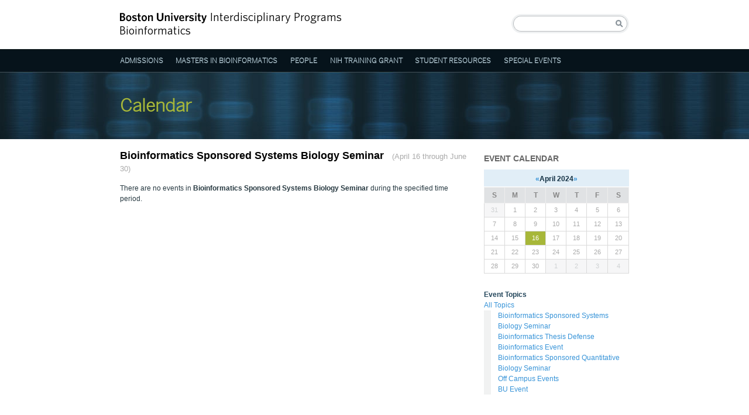

--- FILE ---
content_type: text/css
request_url: https://www.bu.edu/bioinformatics/wp-content/themes/flexi-framework/css/reset.css
body_size: 1369
content:
html, body, div, span, applet, object, iframe, h1, h2, h3, h4, h5, h6, p, blockquote, pre, a, abbr, acronym, address, big, cite, code, del, dfn, em, font, img, ins, kbd, q, s, samp, small, strike, strong, sub, sup, tt, var, b, u, i, center, dl, dt, dd, ol, ul, li, fieldset, form, label, legend, table, caption, tbody, tfoot, thead, tr, th, td {margin: 0;padding: 0;border: 0;outline: 0;font-size: 100%;vertical-align: baseline;background: transparent;}
body {line-height:1;font:62.5%/120% Helvetica, arial, verdana, sans-serif;}
input[type=radio], input[type=checkbox] {padding:0;margin:0;}
input[type=hidden]{display:none !important;}
button {cursor:pointer;overflow:visible;}
button:-moz-focus-inner {border:none;}
ol, ul {list-style:none;}
a {text-decoration:none;}
blockquote {quotes:none;}
blockquote:before, blockquote:after {content:'';content:none;}
:focus {outline: 0;}
ins {text-decoration:none;}
table {border-collapse:collapse;border-spacing:0;}

--- FILE ---
content_type: text/css
request_url: https://www.bu.edu/bioinformatics/wp-content/themes/flexi-bioinformatics/style.css
body_size: 59007
content:
/*
Theme Name: Flexi Bioinformatics
Author: Interactive Design
Author URI:http://www.bu.edu/interactive-design/
Description: Custom Theme based on Flexi Staffer theme for Bioinformatics website.
Template: flexi-framework
Mobile Theme: flexi-framework-mobile
*/

/*----[ global ]----*/

body {color:#273941;background:#000000;}
#wrapper {width:100%;margin:0 auto;background:#fff;}
.container {position:relative;margin:0 auto;text-align:left;}

/*----[ base typography ]----*/

a {color:#3894d8;text-decoration:none;border-bottom: 1px dotted #D0D9DD;}
a:hover, a:focus {color:#A7B739;-webkit-transition-property: background-color, color, border-color; -webkit-transition-duration: .3s; -webkit-transition-timing-function: ease-in-out; -moz-transition-property: background-color, color, border-color;-moz-transition-duration: .3s; -moz-transition-timing-function: ease-in-out; transition-property: background-color, color, border-color; transition-duration: .3s; transition-timing-function: ease-in-out;}
h1 {font-size:3em;line-height:1.15em;margin:0 0 .5em 0;color:#a7b739;font-family:Benton-Sans-Light;}
div#sidebar2 a {border: none;}
div#sidebar2 .widget_bu_text ul li a, div#sidebar2 .textwidget ul li a, div#sidebar2 .widget_links ul li a, div#sidebar2 .widget_bu_links ul li a {border-bottom: 1px dotted #D0D9DD;}
.med_2col_right h1 {/*margin:-78px auto 45px auto;zoom:1;z-index:300;width:870px;display:table-cell;vertical-align:middle;height: 115px;*/}
.headline_wrapper {width:870px;margin: 0 auto;display: block;}
.headline {width:870px;display: table;height: 115px;position: absolute; top:-115px;zoom: 1;}
h1.title {margin:0;zoom:1;z-index:300;display:table-cell;vertical-align:middle !important;height: 113px;overflow:hidden;width: 100%;}
.home h1 {margin:5px auto 18px auto;}
.home .headline_wrapper {top:370px;margin: 0 auto;display: none;}
h2 {font-size:1.8em;line-height:1.2em;margin:0 0 .7em 0;font-weight:bold;color:#000;}
h3 {font-size:1.6em;line-height:1.3em;margin:0 0 1em 0;font-weight:bold;color:#23465b;}
h3.event-date {font-size: 1.4em;}
h4 {font-size:1.2em;line-height:1.5em;margin:0 0 1.4em 0;font-weight:bold;color:#23465b;}
.callout h4 {margin:0 0 .5em 0;}
h5 {font-size:1.1em;line-height:1.5em;margin:0;font-weight:bold;text-transform:uppercase;color:#23465b;}
h6 {font-size:1.1em;line-height:1.5em;font-weight:normal;margin:0;color:#a1a9ac;}
p, address, blockquote, dl, hr, ol, p, table, .main ul, .widget ul, .callout_left, .pullquote_left, .callout_right, .pullquote_right, .callout {font-size:1.2em;line-height:1.5em;margin-bottom:1.4em;}
p.center {text-align:center !important;}
.callout p:last-child {margin-bottom:0;}
p.bottom {margin:0 !important;}
abbr, acronym {text-transform:uppercase;font-size:.85em;letter-spacing:1px;}
a abbr, a acronym {border:none;}
abbr[title], acronym[title], dfn[title] {cursor:help;}
big {font-size:1.4em;}
blockquote {font-style:italic;border-bottom:10px solid #CCCCCC;border-top:10px solid #CCCCCC;color:#999999;margin:1.3em 0;padding:1.3em 2em;}
/*blockquote, */.callout_left, .pullquote_left, .callout_right, .pullquote_right {padding:0 0 0 12px;border-left:12px solid #f1f2f2;}
blockquote p, blockquote h1, blockquote h2, blockquote h3, blockquote h4, blockquote h5, blockquote h6 {font-size:1em;}
blockquote p:last-child {margin:0;}
.callout {width:550px;clear:both;background:#e7f6fd;display:block;padding:24px;-khtml-border-radius:4px; -webkit-border-radius:4px; -moz-border-radius:4px;border-radius:4px;}
blockquote.right, .callout_right, .pullquote_right {float:right;width:30%;margin-left:12px;clear:both;}
blockquote.left, .callout_left, .pullquote_left {float:left;width:30%;margin-right:12px;clear:both;}
cite, em, dfn, address {font-style:italic;}
code, kbd, samp, tt, var  {font-family:monospace;font-size:1.4em;}
ins, dfn {border-bottom:1px solid #ced1d2;}
pre {font-family:monospace;font-size:1.6em;line-height:1.5em;margin-bottom:1.4em;background:#f1f4f4;overflow:auto;clear:both;}
s, strike, del {text-decoration:line-through;color:#999ea3;}
small {font-size:.9em;}
strong, th, thead td {font-weight:bold;}
sup {vertical-align:super;font-size:.9em;}
sub {vertical-align:sub;font-size:.9em;}

/* tables */
table {border-top:1px solid #ced1d2;}
table p, #content table ul, table ol {font-size:1em;margin-bottom:0;}
td, th {/*padding:.3em 12px !important;border-bottom:1px solid #ced1d2;*/ border-bottom: 1px solid #CCCCCC;}
div.content-panel td, div.content-panel th {padding:.3em 12px !important;}
td:last-child, th:last-child {padding-right:0;}
thead tr, tfoot tr {background:#f1f4f4;}
caption {color:#999ea3;font-weight:bold;padding:.6em 0 .3em 0;/*text-align:left;*/background:#e1eef7;margin-bottom:1px;}
table.unstyled, table.unstyled tr, table.unstyled th, table.unstyled td, table.unstyled caption {border:none !important;padding:0 !important;background-color:transparent !important;}
table.two-column td {width:50%;}
table.three-column td {width:33.3%;}
table.four-column td {width:25%;}
table.five-column td {width:20%;}
table.faculty {border:0;width:100%;}
table.faculty h2 {margin:24px 0 12px 0;font-size:1.5em;}

/* sortable tables */
table.tablesorter {background-color: #CDCDCD;margin:0 0 15px 0;font-size:8pt;width:100%;border: none;/*border-top: 1px solid #CED1D2;*/table-layout: fixed;}
table.tablesorter thead tr th, table.tablesorter tfoot tr th {background-color: #e6EEEE;/*border-right:1px solid #FFF;*/font-size:8pt;padding:4px;}
table.tablesorter thead tr .header {background: url(images/bg-table.gif) center right scroll no-repeat;cursor: pointer;}
table.tablesorter tbody td {color: #3D3D3D;padding: 4px;background-color: #FFF;}
table.tablesorter tbody tr:nth-child(2n+1) td {background:#f0f8fd;}
table.tablesorter thead tr .headerSortUp {background: url(images/asc.gif) transparent scroll right center no-repeat;}
table.tablesorter thead tr .headerSortDown {background: url(images/desc.gif) transparent scroll right center no-repeat;}
table.tablesorter thead tr .headerSortDown, table.tablesorter thead tr .headerSortUp {background-color: #8dbdd8;}

/* lists */
.main ul, ol, dd {/*margin-left:2em;*/}
.main ul li, .main ol ul li, #sidebar2 .textwidget ul li, #sidebar2 .widget_links ul.blogroll li, div#sidebar2 .widget_bu_text ul li, div#sidebar2 .widget_bu_links ul li {list-style-type:none;background:transparent url(images/sprite.png) no-repeat -100px -1297px;padding-left:18px;margin-bottom:12px;}
#sidebar2 .textwidget ul li, div#sidebar2 .widget_bu_text ul li {font-size: 90%;}
#sidebar2 .textwidget ul li:last-child, div#sidebar2 .widget_bu_text ul li:last-child, #sidebar2 .widget_links ul.xoxo li:last-child, div#sidebar2 .widget_bu_links ul li:last-child {margin-bottom: 0 !important;}
#sidebar2 .textwidget ul, div#sidebar2 .widget_bu_text ul {margin:0;}

.main ol li, .main ul ol li {list-style-type:decimal;list-style-position:outside;}
.main li ul, .main li ol {font-size:1em;margin-bottom:0;}
.main ul li ul {margin-top:1em;}
dt {font-weight:bold;}
dl.tabular {float:left;border-bottom:1px solid #ced1d2;width:100%}
dl.tabular dt {clear:both;float:left;width:32%;padding:.5em 1% .5em 0;border-top:1px solid #ced1d2;}
dl.tabular dd {float:right;width:67%;margin:0;padding:.5em 0;border-top:1px solid #ced1d2;}
dl.double-spaced dt {padding:12px 2% 12px 0;}
dl.double-spaced dd {width:66%;margin:0;padding:12px 0;}

ul#sitemap li a.level_1 {font-weight:bold;list-style-type:none;color:#23465B;font-size:1.5em;}
ul#sitemap li {background:none;}
ul#sitemap li li {background:url(images/sprite.png) no-repeat scroll -100px -1295px transparent;margin-left:1.5em;}


/* special classes */
.fancy {font-family:"Georgia", times, serif;font-style:italic;font-weight:normal;}
.caps {text-transform:uppercase;}
.small {font-size:.9em;}
.large {font-size:1.4em;}
.hide {display:none;}
.highlight {background:#fe6;}
.center {text-align:center;}
.clear {clear:both;}

/*------[ header ]------*/

.home #header {height:120px; background: url(images/bg-header.jpg) repeat-x;}
#header {height:238px; background: url(images/bg-header.jpg) repeat-x;}
#header .container {z-index:2;}

/* masthead */
#masthead {position:absolute;left:0;}
#masthead h1 {margin:0;float:left;}
#masthead h1 a {border-bottom: none;}
#masthead p {float:left;padding:35px 0 0 24px;color:#b9bdc0;font-style:italic;}

/* primary nav */
#pnb {position:absolute;top:84px;left:-11px;height:40px;/*background-color:#07121a;border-bottom:1px solid #40545c;*/z-index:100;}
#nav {height:41px;overflow:hidden;}
#nav ul {list-style:none;}
#nav li {float:left;width:auto;}
#nav li a {display:block;text-decoration:none;color:#aac0ca;font-size:1.2em;line-height:14px;font-weight:bold;text-transform:uppercase;padding:1.1em .9em;font-family:Benton-Sans-Light;border-bottom: none;}
#nav li a:hover, #nav li a:focus {text-decoration:none;color:#fff;-webkit-transition-property: background-color, color, border-color; -webkit-transition-duration: .3s; -webkit-transition-timing-function: ease-in-out; -moz-transition-property: background-color, color, border-color;-moz-transition-duration: .3s; -moz-transition-timing-function: ease-in-out; transition-property: background-color, color, border-color; transition-duration: .3s; transition-timing-function: ease-in-out;}
#nav li.current_page_item a {color:#c1d62d;}
#nav li.current_page_item a:hover, #nav li.current_page_item a:focus {color:#c1d62d;-webkit-transition-property: background-color, color, border-color; -webkit-transition-duration: .3s; -webkit-transition-timing-function: ease-in-out; -moz-transition-property: background-color, color, border-color;-moz-transition-duration: .3s; -moz-transition-timing-function: ease-in-out; transition-property: background-color, color, border-color; transition-duration: .3s; transition-timing-function: ease-in-out;}

/* utility nav */
#utility {height:41px; position: absolute;right:4px;top:96px; z-index:200;}
#utility ul {list-style:none;float:right;}
#utility li {float:left;width:auto;font-size:1.25em;font-family:Benton-Sans-Light;}
#utility li ul li {font-size: 1.1em;}
#utility li a {display:block;text-decoration:none;color:#94a9b3;border-right:1px solid #2b5061;padding:2px 10px; margin-bottom:12px;border-bottom: none;}
#utility li:last-child a {border-right:none;padding-right:0;}
#utility li a:hover, #nav li a:focus {-webkit-transition-property: background-color, color, border-color; -webkit-transition-duration: .3s; -webkit-transition-timing-function: ease-in-out; -moz-transition-property: background-color, color, border-color;-moz-transition-duration: .3s; -moz-transition-timing-function: ease-in-out; transition-property: background-color, color, border-color; transition-duration: .3s; transition-timing-function: ease-in-out;}
#utility li.current_page_item a {color:#fff;}

/* dropdown menus */
#nav li:hover, #nav li:focus {-webkit-transition-property: background-color, color, border-color; -webkit-transition-duration: .3s; -webkit-transition-timing-function: ease-in-out; -moz-transition-property: background-color, color, border-color;-moz-transition-duration: .3s; -moz-transition-timing-function: ease-in-out; transition-property: background-color, color, border-color; transition-duration: .3s; transition-timing-function: ease-in-out;}
#nav li:hover ul, #nav li:focus ul, #utility li:hover ul, #utility li:focus ul {left:auto;}
#nav li a:hover, #nav li:hover a, #nav li a:focus, #nav li:focus a, #utility li a:hover, #utility li:hover a, #utility li a:focus, #utility li:focus a {color:#fff;-webkit-transition-property: background-color, color, border-color; -webkit-transition-duration: .3s; -webkit-transition-timing-function: ease-in-out; -moz-transition-property: background-color, color, border-color;-moz-transition-duration: .3s; -moz-transition-timing-function: ease-in-out; transition-property: background-color, color, border-color; transition-duration: .3s; transition-timing-function: ease-in-out;}
#nav li a.active_section, #utility li a.active_section {color: #A7B739;}
#nav li a:hover, #nav li a:focus, #utility li a:hover, #utility li a:focus {-webkit-transition-property: background-color, color, border-color; -webkit-transition-duration: .3s; -webkit-transition-timing-function: ease-in-out; -moz-transition-property: background-color, color, border-color;-moz-transition-duration: .3s; -moz-transition-timing-function: ease-in-out; transition-property: background-color, color, border-color; transition-duration: .3s; transition-timing-function: ease-in-out;}
#nav li li:hover, #nav li li:focus {background:none;}
#nav.no-dive li.current_page_item:hover, #nav.no-dive li.current_page_item:focus {background:none;cursor:default;}
#nav li ul, #utility li ul {position:absolute;margin:0;padding:6px 0;left:-999em;z-index:2;background:#fff;box-shadow:0 3px 6px #666;-moz-box-shadow:0 3px 6px #666;-webkit-box-shadow:0 3px 6px #666;-webkit-border-bottom-left-radius:6px;-webkit-border-bottom-right-radius:6px;-khtml-border-radius-bottomleft:6px;-khtml-border-radius-bottomleft:6px;-moz-border-radius-bottomleft:6px;-moz-border-radius-bottomright:6px;border-radius-bottomleft:6px;border-radius-bottomright:6px;}
#utility li:last-child ul {right:-1em;}
#nav li ul, #utility li ul {border:1px solid #b9bdc0;border-top:0;}/* for IE */
.max #nav li ul, .med #nav li ul, .micro #nav li ul {width:20em;}
.max #utility li ul, .med #utility li ul, .micro #utility li ul {width:10em;}
#nav li li {width:100%;margin-right:0;}
#utility li li  {border-right:none;line-height: 1em;width:100%;margin-right:0;}
#utility li li, #nav li li {border-top:1px solid #DDD;padding:3px 0;}
#utility li li:first-child, #nav li li:first-child {border:none;padding-top:0;}
#nav li li a, #nav li:hover li a, #nav li:focus li a {display:block;width:auto;padding:4px 12px;color:#247fc3;font-size:1.2em;line-height:1.4em;font-weight:bold;height:auto;text-transform:none;text-decoration:none;-webkit-transition-property: background-color, color, border-color; -webkit-transition-duration: .3s; -webkit-transition-timing-function: ease-in-out; -moz-transition-property: background-color, color, border-color;-moz-transition-duration: .3s; -moz-transition-timing-function: ease-in-out; transition-property: background-color, color, border-color; transition-duration: .3s; transition-timing-function: ease-in-out;}
#nav li li a, #utility li li a {background:#FFF url(images/dropdown_bg.gif) repeat-x scroll 0 -2px;;}
#utility li li a, #utility li:hover li a, #utility li:focus li a {display:block;width:auto;padding:4px 12px;color:#3894D8;font-size:1em;line-height:1em;font-weight:bold;height:auto;border:none;margin-bottom:0;-webkit-transition-property: background-color, color, border-color; -webkit-transition-duration: .3s; -webkit-transition-timing-function: ease-in-out; -moz-transition-property: background-color, color, border-color;-moz-transition-duration: .3s; -moz-transition-timing-function: ease-in-out; transition-property: background-color, color, border-color; transition-duration: .3s; transition-timing-function: ease-in-out;}
#nav li li a:hover, #nav li li a:focus, #utility li li a:hover, #utility li li a:focus {color:#A7B739;-webkit-transition-property: background-color, color, border-color; -webkit-transition-duration: .3s; -webkit-transition-timing-function: ease-in-out; -moz-transition-property: background-color, color, border-color;-moz-transition-duration: .3s; -moz-transition-timing-function: ease-in-out; transition-property: background-color, color, border-color; transition-duration: .3s; transition-timing-function: ease-in-out;}
#nav li li ul, #utility li li ul  {position:relative;margin:0;padding:0;}
#nav li li li a, #nav li:hover li li a, #nav li:focus li li a, #utility li li li a, #utility li:hover li li a, #utility li:focus li li a   {color:#0c59b6;font-weight:normal;font-size:1.1em;-webkit-transition-property: background-color, color, border-color; -webkit-transition-duration: .3s; -webkit-transition-timing-function: ease-in-out; -moz-transition-property: background-color, color, border-color;-moz-transition-duration: .3s; -moz-transition-timing-function: ease-in-out; transition-property: background-color, color, border-color; transition-duration: .3s; transition-timing-function: ease-in-out;}


/* search */
#quicksearch {position:absolute;top:24px;right:0;width:201px;height:33px;background:transparent url(images/sprite.png) no-repeat -100px 0;}
#quicksearch input {border:transparent;color:#aaa;}
#quicksearch input:focus {color:#222;}
#quicksearch input#q {width:149px;padding:0;margin:10px 12px;float:left;-webkit-appearance: none;}
#quicksearch input.button {padding:0;margin:0;float:left;width:28px;height:33px;border:0;background:transparent;text-indent:-9000px;overflow:hidden;text-transform:capitalize;/* for IE7 */}
#quicksearch select {display:none;}/* during development */

/*------[ content ]------*/

#content {position:relative;}
#content .container {padding-top:18px;z-index:1; overflow: hidden;}
#content .main .container {padding-top:0;border:none;}
.home #col1.main div.container {/*margin-top: 50px;*/}

/*----[ content banner]----*/
.banner-container {margin-bottom:12px;}
.page-width {margin:0 auto;}
.banner-container.page-width, .banner-container.window-width { background: #07121a url(images/bg-header.jpg) repeat-x 0 -120px;/*padding:14px 0;*/}
.banner-container img {/*-webkit-border-radius:6px;-khtml-border-radius:6px;-moz-border-radius:6px;border-radius:6px;*/}
.banner {display: block;margin:0 auto;width:870px;height:326px;}
.home .page-width {}

/* announcement */
.announcement, .message {background-color:#E7F6FD;border:1px solid #D0D9DD;padding:12px;margin:12px auto 0;}
.message {margin-bottom:12px;}
.announcement {font-size:1.2em;line-height:1.5em;}
.announcement p {font-size:1em;}
.announcement p:last-child, .message p {margin-bottom:0;}

/*------[ main ]------*/

/* posts */
.main .post {position:relative;margin-bottom:1.6em;border-bottom:1px dotted #d8dddd;}
.main .full-post {margin:0;border:none;}
.main .post:last-child {border-bottom:none;margin-bottom:0;}
.full-post h1 {margin:0;}
.main .posts h2 {/*margin:0 125px 0 0;*/}
.main .posts h2 a {text-decoration:none;color:#000;border-bottom:1px dotted #D0D9DD}
.main .posts h2 a:hover, .main .posts h2 a:focus {color:#444;-webkit-transition-property: background-color, color, border-color; -webkit-transition-duration: .3s; -webkit-transition-timing-function: ease-in-out; -moz-transition-property: background-color, color, border-color;-moz-transition-duration: .3s; -moz-transition-timing-function: ease-in-out; transition-property: background-color, color, border-color; transition-duration: .3s; transition-timing-function: ease-in-out;}
.meta {color:#aaa;font-size:1.1em;}
.meta a {color:inherit;}
.meta a:hover, .meta a:focus {color:#000;-webkit-transition-property: background-color, color, border-color; -webkit-transition-duration: .3s; -webkit-transition-timing-function: ease-in-out; -moz-transition-property: background-color, color, border-color;-moz-transition-duration: .3s; -moz-transition-timing-function: ease-in-out; transition-property: background-color, color, border-color; transition-duration: .3s; transition-timing-function: ease-in-out;}
.main .comment-counter {display:block;width:100px;position:absolute;right:0;top:.4em;font-size:1em;padding-bottom:12px;background:transparent url(images/sprite.png) no-repeat -94px -584px;}
.main .comment-counter a {color:#aaa;text-decoration:none;}
.main .comment-counter a:hover, .main .comment-counter a:focus {color:#000;}
.main .comment-counter strong {	color:#fff;font-size:1.3em;background:#a6b700;padding:3px 6px 1px 6px;-webkit-border-radius:3px;-khtml-border-radius:3px;-moz-border-radius:3px;border-radius:3px;}
.main .comment-counter a strong {color:#fff;}
.navigation {clear:both;text-align:center;}
.navigation .next, .navigation .previous {padding:0 12px;}
.navigation .next a {background:#F1F1F1 url(images/sprite.png) no-repeat -1050px -92px;padding:6px 15px 5px 5px;}
.navigation .previous a {background:#F1F1F1 url(images/sprite.png) no-repeat -95px -92px;padding:6px 5px 5px 15px;}

@media screen and (-webkit-min-device-pixel-ratio:0) {
.navigation .next a {background:#F1F1F1 url(images/sprite.png) no-repeat -1048px -91px;padding:6px 15px 5px 5px;}
.navigation .previous a {background:#F1F1F1 url(images/sprite.png) no-repeat -95px -91px;padding:6px 5px 5px 15px;}
}

.navigation .previous a, .navigation .next a {-webkit-border-radius: 3px; -moz-border-radius: 3px; -khtml-border-radius: 3px; border-radius: 3px;border:1px solid #DDD; line-height: 1;}
.more, .more-link {font-size:.85em;text-transform:uppercase;}
.thumb {clear:both;float:left;margin:0 12px 0 0;}
#text {display: none;}
a.showLink, a.hideLink {padding-left: 18px; background: transparent url(images/down-arrow.png) no-repeat left;display: block; height: 18px;clear: both;margin-top: 10px;border-bottom: none;}
a.hideLink {background: transparent url(images/up-arrow.png) no-repeat left;}


/* images */
.main img {margin-top:.3em;margin-bottom:.3em;}
img.alignright {float:right;margin:.3em 0 1em 12px;}
div.alignright {float:right;margin:0 0 0 2px;}
div.alignright img {float:right;}
div.alignright p {margin-left:10px;}
img.alignleft {float:left;margin:.3em 12px 1em 0;}
div.alignleft {float:left;margin:0 2px 0 0;}
div.alignleft img {float:left;}
div.alignleft p {margin-right:10px;}
img.aligncenter {text-align:center;}
div.aligncenter {margin:.3em auto 0 auto;}
.main .wp-caption p {font-size:1.1em;line-height:1.4em;color:#666;clear:both;font-style:italic;}
.main .wp-caption p:last-child {margin-bottom:0;}
.main .wp-caption img {margin-bottom:8px; margin-top:0;}
.wp-caption {background:#EEE;border:1px solid #BBBBBB;padding:5px;}

/* comments */
h3#comments span {color:#a4aaae; font-weight:normal;}
ul.commentlist, ul.children, course-feeds {margin-left:0;}
ul.commentlist li, .cf-course {list-style-type: none; padding-top:1.8em; width:100%;}
ul.commentlist p {font:inherit; margin-bottom:0;}
.comment-bubble {float:right;border:1px solid #d8dcdc;padding:1em; -webkit-border:8px; -khtml-border-radius:8px;-moz-border-radius:8px;border-radius:8px;background: #eff0f1; width:66%; color:#7f8991;}
li li .comment-bubble {border:1px solid #c8dce6;padding:1em; -webkit-border:8px; -khtml-border-radius:8px;-moz-border-radius:8px;border-radius:8px;background-color:#dfecf3;width:62%;}
li li li .comment-bubble {width:330px}
li li li li .comment-bubble {width:305px}
li li li li li .comment-bubble {width:280px}
li li li li li li .comment-bubble {width:255px}
.comment-author {margin-left:24px; width:120px;float:right;}
.comment-point {border-left: 0px solid transparent;border-right: 16px solid transparent;border-top: 16px solid #d8dcdc; border-bottom: 0;height:0;margin-left:404px;margin-top:16px;position:absolute;width:0;}
.comment-point span {border-right: 14px solid transparent;border-left: 0px solid transparent;border-top: 14px solid #eff0f1;border-bottom: 0;height:0;margin-right:-18px;margin-top:-15px;position:absolute;width:0;}
li li .comment-point { border-top:16px solid  #c8dce6;}
li li .comment-point span {border-top:14px solid #dfecf3;}
img.avatar {margin-right:1em; margin-top:0;}
.fn {color:#444; font-weight: bold;font-style: normal;}
.fn .url {font-weight: bold;}
.fn a {text-decoration: none;}
.fn a:hover {text-decoration: underline;}
.commentmetadata a {font-weight:normal;font-size:.9em;}
.reply {font-size:.9em;padding-top:.5em;background:url(images/icons/comment.png) no-repeat 0 75%;padding-left:20px;}
#commentform_wrapper {padding-top:1.8em;border-top:1px dotted #d8dddd;}
#commentform label {float:left;width:29%;}
#commentform input[type="submit"], .cancel-comment-reply {margin-left:29%;}
#commentform span {display:block;font-weight:normal;color:#a4aaae;font-size:.9em;}
#commentform textarea {width:69%;}	

/*------[ shortcodes ]------*/

/* collapsible containers */
.bu_collapsible_container {margin-bottom:1.8em;}
.bu_collapsible_container .bu_collapsible {background:transparent url(images/sprite.png) no-repeat -1087px -1198px;margin:0;padding:0 0 0 18px;}
.bu_collapsible:hover, .bu_collapsible:focus {-webkit-transition-property: background-color, color, border-color; -webkit-transition-duration: .3s; -webkit-transition-timing-function: ease-in-out; -moz-transition-property: background-color, color, border-color;-moz-transition-duration: .3s; -moz-transition-timing-function: ease-in-out; transition-property: background-color, color, border-color; transition-duration: .3s; transition-timing-function: ease-in-out;color:#A7B739;}
.bu_collapsible_open .bu_collapsible {background-position:-100px -1198px;}
h2.bu_collapsible {background-position:-1087px -1196px !important;}
.bu_collapsible_open h2.bu_collapsible {background-position:-100px -1196px !important;}
h3.bu_collapsible {background-position:-1087px -1198px !important;}
.bu_collapsible_open h3.bu_collapsible {background-position:-100px -1198px !important;}
.bu_collapsible_section {margin:12px 0 -1.2em 0;padding:0 0 0 12px;border-left:12px solid #f1f2f2;}
.home .bu_collapsible_container, .home .bu_collapsible {background:none;padding:0;}
.home .bu_collapsible_container p.bu_collapsible, .home .content-panel a.about {color:#FFF;font-size:1.2em;font-weight:bold;padding:4px 9px 3px 10px;background-color:#247fc3;-webkit-border-radius:14px;-khtml-border-radius:14px;-moz-border-radius:14px;border-radius:14px;display:inline-table;}
.home .content-panel a.about {font-size: 1em;}
.home .bu_collapsible_container p.bu_collapsible:hover, .home .content-panel a.about:hover, .home .content-panel a.about:focus {background-color:#3894d8;-webkit-transition-property: background-color, color, border-color; -webkit-transition-duration: .3s; -webkit-transition-timing-function: ease-in-out; -moz-transition-property: background-color, color, border-color;-moz-transition-duration: .3s; -moz-transition-timing-function: ease-in-out; transition-property: background-color, color, border-color; transition-duration: .3s; transition-timing-function: ease-in-out;}
.home .bu_collapsible_open p.bu_collapsible {color:#FFF;font-size:1.2em;font-weight:bold;padding:4px 9px;background-color:#3894d8;-webkit-border-radius:14px;-khtml-border-radius:14px;-moz-border-radius:14px;border-radius:14px;display:inline-table;}
.home .bu_collapsible_section {border:0;padding:0;}

/* news list */
.main .news_list {font-size:inherit;margin-left:0;}
.main .news_list li {list-style:none;margin:0;}
.news_list h4 {margin:0;}
.news_list .more {display:none;}/* during development, should change shortcode output to omit */
.news_list .date {color:#aaa;font-size:1.1em;}/* during development, add .meta as class and this rule is unecessary */

/* child pages */
.bu-list-child-pages {border-top:1px dotted #d8dddd;}
.bu-list-child-pages h3 {font-size:1.2em;line-height:1.3em;margin:0;}
.bu-list-child-pages h3 a {display:block;padding:5px 12px 5px 0;border-bottom:1px dotted #d8dddd;}

/* course feeds */
.cf-course h4 {margin:0;}
.cf-course .meta {margin:0;}

/*------[ widgets ]------*/

.sub .widget {margin-bottom:24px;}
.widget h2.widgettitle {font-size:1.4em;line-height:1.3em;padding:6px 12px 5px 0;margin:0 0 .7em 0;color:#666;font-weight:bold;margin-bottom:12px;border-bottom:3px solid #D0D9DD;text-transform:uppercase;}
.calendar .widget h2.widgettitle {border-bottom: none;margin-bottom: 5px;}
.widget h2.widgettitle a {text-decoration:none;display:block;color:#666;border-bottom: none;}
.widget h2.widgettitle a:hover, .widget h2 a:focus {color:#555;-webkit-transition-property: background-color, color, border-color; -webkit-transition-duration: .3s; -webkit-transition-timing-function: ease-in-out; -moz-transition-property: background-color, color, border-color;-moz-transition-duration: .3s; -moz-transition-timing-function: ease-in-out; transition-property: background-color, color, border-color; transition-duration: .3s; transition-timing-function: ease-in-out;}
#footbar1 .widget h2.widgettitle a:hover, #footbar1 .widget h2 a:focus {color: #64701D;-webkit-transition-property: background-color, color, border-color; -webkit-transition-duration: .3s; -webkit-transition-timing-function: ease-in-out; -moz-transition-property: background-color, color, border-color;-moz-transition-duration: .3s; -moz-transition-timing-function: ease-in-out; transition-property: background-color, color, border-color; transition-duration: .3s; transition-timing-function: ease-in-out;}
.widget h3 {line-height:1.2em;margin:0;}
.widget h4 {margin:0;}
.widget p {margin:0 0 .8em 0;}
.widget ul {margin:0;}
.widget ul li {margin-bottom:.65em;line-height:1.3em;clear:both;}

/* content nav, custom menus, & glossary */
#contentnav {margin-top:-6px;}
#contentnav h2, .widget h2 {margin-bottom:2px;}
#contentnavlist, .widget .menu, #glossary_groups {font-size:1.25em;line-height:1em;font-family:Benton-Sans-Light;color:#3894d8;}
#contentnavlist li, .widget .menu li, #glossary_groups li {display:inline;}
#contentnavlist li a, #glossary_groups li a {display:block;text-decoration:none;font-size:1.1em;line-height:1.2em;font-weight:bold;padding:7px 12px 7px 0;color:#3894d8;border-bottom:1px dotted #d0d9dd;}
.widget .menu li a {display:block;font-size:1.2em;line-height:1.2em; padding:5px 0;}
.widget.widget_nav_menu h2.widgettitle {margin-bottom:5px;}
#contentnavlist li a:hover, #contentnavlist li a:focus, .widget .menu li a:hover, .widget .menu li a:focus, #glossary_groups li a:hover, #glossary_groups li a:focus {color:#bbcf35;background-position:100% -189px;-webkit-transition-property: background-color, color, border-color; -webkit-transition-duration: .3s; -webkit-transition-timing-function: ease-in-out; -moz-transition-property: background-color, color, border-color;-moz-transition-duration: .3s; -moz-transition-timing-function: ease-in-out; transition-property: background-color, color, border-color; transition-duration: .3s; transition-timing-function: ease-in-out;}
#contentnavlist li.current_page_item a, .widget .menu li.current_page_item li a, #glossary_groups li a.active {color:#A7B739;}
#contentnavlist li.current_page_item li a, .widget .menu li.current_page_item a {color:#64aade;}
#contentnavlist li.current_page_item li a:hover, #contentnavlist li.current_page_item li a:focus, .widget .menu li.current_page_item li a:hover, .widget .menu li.current_page_item li a:focus, #glossary_groups li li a:hover, #glossary_groups li li a:focus {-webkit-transition-property: background-color, color, border-color; -webkit-transition-duration: .3s; -webkit-transition-timing-function: ease-in-out; -moz-transition-property: background-color, color, border-color;-moz-transition-duration: .3s; -moz-transition-timing-function: ease-in-out; transition-property: background-color, color, border-color; transition-duration: .3s; transition-timing-function: ease-in-out;color:#64AADE;}
#contentnavlist ul, .widget .menu ul, #glossary_groups ul {margin:0;border:none;font-size:1em;line-height:1em;}
#contentnavlist ul li a, #glossary_groups ul li a { border:none;font-size:1.2em;width:auto;border-left:12px solid #f1f2f2;padding:5px 12px 5px 12px;font-weight:normal;background:none;color:#64AADE;}
.widget .menu ul li a { border:none;font-size:1.2em;width:auto;border-left:12px solid #f1f2f2;padding:5px 12px 5px 12px;font-weight:normal;background:none;}
#contentnavlist ul ul, .widget .menu ul ul {border-left:12px solid #f1f2f2;}
dt.highlight, dt.highlight + dd {background:#fffbcc;}

/* post widget */
.widget .post {margin-bottom:12px;padding-bottom:12px;border-bottom:1px dotted #dadada;}
.widget .post:last-child {border:none;padding:0;} /* doesn't work when random posts are enabled */
#sidebar1 .widget h3, .staggered_4col .footbar_widget1 .widget h3, .staggered_3col .footbar_widget1 .widget h3, .staggered_2col .footbar_widget1 .widget h3, .even_1col .footbar_widget1 .widget h3 {font-size:1.6em;line-height:1.3em;}
.widget .post h3 a:hover, .widget .post h3 a:focus {text-decoration: none;-webkit-transition-property: background-color, color, border-color; -webkit-transition-duration: .3s; -webkit-transition-timing-function: ease-in-out; -moz-transition-property: background-color, color, border-color;-moz-transition-duration: .3s; -moz-transition-timing-function: ease-in-out; transition-property: background-color, color, border-color; transition-duration: .3s; transition-timing-function: ease-in-out;}
.widget .post p.excerpt {margin:0;}
.widget .post .meta {margin:0;}
.widget .comment-counter {padding-left:.45em;margin-left:.1em;border-left:1px solid #d8dddd;}
.widget .comment-counter strong {font-weight:normal;}
.widget .comment-counter a strong {font-weight:bold;color:#659900;}
.widget .comment-counter a:hover strong, widget .comment-counter a:focus strong {color:#000;}

/* wp widgets:rss, links, category */
h2 a.rsswidget:first-child, .rsswidget img {display:none;}
li a.rsswidget/*, .widget_links li a*/ {display:block;}
.rss-date {font-size:.9em;color:#aaa; font-weight: bold;}
.widget_rss cite {font-size:.9em;color:#aaa;}
select#cat {margin-bottom:1em;}

/* text widgets */
.widget .textwidget h3, .widget_bu_text h3 {font-size:1.6em;line-height:1.3em;margin:0 0 0.2em 0;font-weight: normal; color: #A7B739;}
.widget .textwidget ul, .widget_bu_text ul {margin-left:2em;}
.widget .textwidget ul ul, .widget_bu_text ul ul {font-size:1em;margin-bottom:0;}
.widget .textwidget ul, .widget_bu_text ul {line-height:1.5em;margin-bottom:1.4em;}
#sidebar2 .widget_text .textwidget, #sidebar2 .widget_bu_text {font-size: 115%;line-height: 1.4;}

/*------[ calendars ]------*/

table.calendar, #wp-calendar {width:100%;margin-bottom:.3em;background:#fff;border:1px solid #dadada;}
table.calendar caption, #wp-calendar caption {color:#112f42;}
table.calendar caption a, #wp-calendar caption a {font-weight:bold;text-decoration:none;}
table.calendar caption a:hover, #wp-calendar caption a:hover, table.calendar caption a:focus, #wp-calendar caption a:focus {color:#333;-webkit-transition-property: background-color, color, border-color; -webkit-transition-duration: .3s; -webkit-transition-timing-function: ease-in-out; -moz-transition-property: background-color, color, border-color;-moz-transition-duration: .3s; -moz-transition-timing-function: ease-in-out; transition-property: background-color, color, border-color; transition-duration: .3s; transition-timing-function: ease-in-out;}
table.calendar th, #wp-calendar th {color:#888;line-height:2.2em;text-align:center;padding:0;background:#E0E2E4;border:1px solid #eee;}
table.calendar td, #wp-calendar td {line-height:2.2em;text-align:center;padding:0;font-size:.9em;border:1px solid #dadada;}
table.calendar td a, #wp-calendar td a {color:#aaa;font-weight:normal;display:block;text-decoration:none;}
table.calendar td a:hover, #wp-calendar td a:hover, table.calendar td a:focus, #wp-calendar td a:focus {color:#fff !important;background:#3f9bc3 !important;-webkit-transition-property: background-color, color, border-color; -webkit-transition-duration: .3s; -webkit-transition-timing-function: ease-in-out; -moz-transition-property: background-color, color, border-color;-moz-transition-duration: .3s; -moz-transition-timing-function: ease-in-out; transition-property: background-color, color, border-color; transition-duration: .3s; transition-timing-function: ease-in-out;}
#wp-calendar td {color:#aaa;}
#wp-calendar td a {color:#000;font-weight:bold;}

/* event day states */
table.calendar .busy .day a {color:#3f9bc3;font-weight:bold;}
table.calendar .out, table.calendar .out .day a { color: #ced1d2;background:#f6f6f7;}
table.calendar .today .day a { background:#a4abae;color:#fff;}
.selected .day a { color:#fff !important;/*background:#9bab00*/ background:#A7B739 !important; }

/* event list */
.event-list ul, #calendarPage ul {margin-left:0;}
.event-list ul li, #calendarPage ul li {list-style:none;}
.calendar-range {color:#aaa;font-size:.7em;font-weight:normal;margin-left: 10px;}
.event-time {display:block;float:left;clear:left;font-weight:bold;border-right:1px solid #eee;width:5em;padding:1px 0;margin:0 10px 1px 0;}
.event-link {display:block;float:left;padding:1px 0}
.event-link {*display:inline-block;}/* for IE */
.eventDetail .description {font-size:1.2em;line-height:1.5em;margin-bottom:1.4em;}
.eventDetail .description p {font-size:1em;}
.eventDetail dl.tabular dt {width:14%}
.eventDetail dl.tabular dd {width:85%}

/* event topics */
#calendar-topics p {margin:0;}
#calendar-topics ul ul {font-size:inherit;}
#calendar-topics li {line-height:1.5em;margin:0;border-left:12px solid #f1f2f2;}
#calendar-topics li a {padding-left:12px; display: block;}

/* calendar widget */
ul.default li .date {float:left;width:3.1em;font-weight:bold;text-decoration:none;background: #64701D;-webkit-border-radius:3px;-khtml-border-radius:3px;-moz-border-radius:3px;border-radius:3px;padding: 2px 0 0 6px;margin-right: 12px;color: #FFF;width: 36px;}
ul.default .slash {color:#ccc;}
ul.default a .title {display:block;margin-left:4.5em;color: #FFFEFF !important;}
ul.default a .title {*display:inline-block;*margin-left:0;}/* for IE7 */
ul.default a .title:hover, ul.default a .title:focus {color: #64701D !important;-webkit-transition-property: background-color, color, border-color; -webkit-transition-duration: .3s; -webkit-transition-timing-function: ease-in-out; -moz-transition-property: background-color, color, border-color;-moz-transition-duration: .3s; -moz-transition-timing-function: ease-in-out; transition-property: background-color, color, border-color; transition-duration: .3s; transition-timing-function: ease-in-out;}
ul.default li a:hover .event-title, ul.default a:hover .title {text-decoration:none;-webkit-transition-property: background-color, color, border-color; -webkit-transition-duration: .3s; -webkit-transition-timing-function: ease-in-out; -moz-transition-property: background-color, color, border-color;-moz-transition-duration: .3s; -moz-transition-timing-function: ease-in-out; transition-property: background-color, color, border-color; transition-duration: .3s; transition-timing-function: ease-in-out;}
ul.full-date li .date {display:block;color:#aaa;font-size:.9em;}
ul.full-date-time a {display:block;}
ul.full-date-time li .date {padding-right:4px;}
ul.full-date-time .time, ul.full-date-time li .date {color:#aaa;font-size:0.9em;}
ul.full-date-time .time {padding-left:4px;border-left:1px solid #d8dddd;}
ul.graphic li a, ul.graphic li a:hover .event-title {text-decoration: none;color:#AAA;}
ul.graphic li a .event-title {color:#FFF;}
ul.graphic li .date {float:left;width:2em;margin:0 12px .9em 0;padding:3px 11px 0 0;border-right:1px dotted #555;text-align:center;}
ul.graphic li .day {display:block;font-size:1.9em;color:#0074b4;padding-top:2px;}
ul.graphic li .month {color:#b5c6cf;text-transform:uppercase;font-size:.9em}

/* micro calendar */
#micro_calendar .month {float:left;width:263px;}
#micro_calendar .topics {float:right;width:263px;}

/*------[ footbar ]------*/

.footbar {clear:both;margin-top:12px; background:#08151f;zoom: 1;}
.footbar .widget h2.widgettitle {padding: 0 0 12px 0;text-transform: capitalize;margin-bottom: 10px;line-height: 1;}
.footbar .widget h2.widgettitle a {margin:0;display:inline;color: #FFF;border-bottom: none;}
#content .footbar .container {margin:0 auto;}
#footbar1 {padding:24px 0;border-bottom: 1px solid #333;zoom: 1;}
#footbar1.footbar .container {padding-top:0;zoom: 1;}

/*------[ footer ]------*/

#footer {clear:both;color:#d7f0ff;zoom: 1;}
#footer .container {margin:12px auto 25px auto; min-height: 60px;}
#footer .masterplate {margin-top:40px;}
#footer .masterplate img {float: left;  margin:0 40px 40px 0;}
#footer .masterplate img.bumc {margin:-14px 0 50px 50px; float:right;}
#footer img.bumc {margin:0 0 50px 50px; float:right;}
#footer ul {list-style:none;margin-bottom:20px;}
#footer ul {background: none !important;}
#footer li {display:inline;font-size:1.1em;line-height:1.5em;padding-left:7px;margin-left:6px;border-left:1px solid #535758;}
#footer li:first-child {border-left:none;margin-left: 0; padding-left: 0;}
#footer a {text-decoration:none;color:#a4abae;border-bottom: none;}
#footer a:hover, #footer a:focus {color:#fff;-webkit-transition-property: background-color, color, border-color; -webkit-transition-duration: .3s; -webkit-transition-timing-function: ease-in-out; -moz-transition-property: background-color, color, border-color;-moz-transition-duration: .3s; -moz-transition-timing-function: ease-in-out; transition-property: background-color, color, border-color; transition-duration: .3s; transition-timing-function: ease-in-out;}
#footer p.edit-link a {color: #5F8CA2;}
#footer p.edit-link a:hover, #footer p.edit-link a:focus {color: #000;}

/* BU Today Link */
body #footer li.butoday {border-right:none;}
body #footer li.butoday a {font-weight:bold;color:#5193b1;}
body #footer li.butoday a span {font-weight:bold;color:#c00;}
body #footer li.butoday a:hover, body #footer li.butoday a:focus {color: #FFF;-webkit-transition-property: background-color, color, border-color; -webkit-transition-duration: .3s; -webkit-transition-timing-function: ease-in-out; -moz-transition-property: background-color, color, border-color;-moz-transition-duration: .3s; -moz-transition-timing-function: ease-in-out; transition-property: background-color, color, border-color; transition-duration: .3s; transition-timing-function: ease-in-out;}

/* Facebook favicon */
#footer li.socialMedia {float: right;}
#footer li.socialMedia a {background:transparent url(images/sprite-socialMedia.png) no-repeat 0 0;display:block;height:23px;width:23px;}
#footer li.socialMedia {border:none;text-indent: -999999px;}
#footer li.facebook {margin-left: 8px; padding-left: 0;}
#footer li.facebook a {background-position:0 0;}
#footer li.twitter a {background-position:-989px 0;}
#footer li.twitter {margin-left: 0; padding-left: 0;}
#footer li.facebook a:hover, #footer li.facebook a:focus {border:none;background-position: 1px 1px;}
#footer li.twitter a:hover, #footer li.twitter a:focus {background-position:-988px 1px;}

/* BUniverse Video */
#buniverseplayer {margin:0 24px;}

/*------[ forms ]------*/

/* base form styles */
input, select, textarea {font-family:inherit;padding:2px;font-size:1.2em;}
label {line-height:1.3em;}
input.button {cursor:pointer;}
input[type=radio], input[type=checkbox] {margin-right:6px;}

/* buttons */
#content button, #content input.button, input[type=button], input[type=submit] {font-family:inherit;font-size:1.2em;color:#fff;font-weight:bold;padding:4px 9px;margin-right:12px;background-color:#247fc3;border:1px solid #ccc;-webkit-border-radius:14px;-khtml-border-radius:14px;-moz-border-radius:14px;border-radius:14px;cursor:pointer;}
#content button:hover, #content input.button:hover, input[type=button]:hover, input[type=submit]:hover, #content button:focus, #content input.button:focus, input[type=button]:focus, input[type=submit]:focus {background:#3894d8;border-color:#ccc;-webkit-transition-property: background-color, color, border-color; -webkit-transition-duration: .3s; -webkit-transition-timing-function: ease-in-out; -moz-transition-property: background-color, color, border-color;-moz-transition-duration: .3s; -moz-transition-timing-function: ease-in-out; transition-property: background-color, color, border-color; transition-duration: .3s; transition-timing-function: ease-in-out;}
#content button:active, #content input.button:active, input[type=button]:active, input[type=submit]:active, #content button.neutral:active {color:#fff;background:#0C2A3E;border-color:#ccc;}
#content button.neutral {color:#6a6f70;background:#f6f7f7;border-color:#cfd2d4;}
#content button.neutral:hover, #content button.neutral:focus {border-color:#6a6f70;}

/* buforms */
.buforms input[type=text] {width:32%}
.buforms textarea {width:59%}
.buforms label {display:block;font-size:1.2em;font-weight:bold;margin-bottom:2px;}
.buforms_left label {float:left;margin-right:15px;width:29%;}
.buforms fieldset.radio label {width: 60%;margin-bottom: 12px\9;}
.buforms fieldset {/*width:100%;*/}
.buforms fieldset div, .buforms fieldset fieldset {margin-bottom:15px;}
.buforms .radio input[type=radio], .buforms .input-row input[type=checkbox] {float:left;clear:both;margin-bottom:3px;}
.buforms .radio label, .buforms .checkbox label {display:inline;clear:none;font-weight:normal;margin-bottom:3px;}
.buforms .inline {display:inline;margin-left:1.4em;}
.buforms .required {color:#c00;}
.buforms_footer {padding-top:6px;}
.buforms_left .buforms_footer {margin-left:31%}

/* link icons */
#wrapper #content a.noicon {background: none; padding: 0;}
#content a[href^="mailto:"] {background: url(images/icons/email.png) no-repeat right center; padding:2px 20px 2px 0;border-bottom: none;}
#content a[href$=".pdf"] {background: url(images/icons/pdf.png) no-repeat right center; padding:2px 20px 2px 0;border-bottom: none;}
#content a[href$=".doc"], #content a[href$=".docx"] {background: url(images/icons/doc.png) no-repeat right center; padding:2px 20px 2px 0;border-bottom: none;}
#content a[href$=".xls"], #content a[href$=".xlsx"] {background: url(images/icons/xls.png) no-repeat right center; padding:2px 20px 2px 0;border-bottom: none;}
p.edit-link {background-color:#fffbcc;padding:3px 6px;margin:0 0 0 20px;width:3.6em;float:right;border:1px solid #e0ce71;}
.posts p.edit-link {margin-right:112px;}
 p.edit-link a {padding:2px 0 4px 20px;color:#5F8CA2;background:url(images/write-post.gif) no-repeat;border-bottom: none;}

/*------[ BU emergency alert ]------*/

#bu-alert-emergency {padding:0 !important;}
#bu-alert-emergency-inner {border-top:0 !important;}
#bu-alert-emergency-message {padding:7px 12px 7px 180px;}

/*------[ clearer ]------*/

#content:after, .post:after, .main .event-list ul:after, .footbar:after, ul.commentlist li:after, ul.commentlist div:after, .widget:after, #footbar1:after, p.edit-link:after, .home #col1.main div.container:after, .headline:after, #footer:after, .med .container:after {display:block;clear:both;content:" ";height:0;overflow:hidden;}

/*//////////////////////////////////////////////////////////////////////*/
/*                                                                      */
/*     LAYOUT VARIATIONS                                                */
/*     .max_2col_right, .max_2col_left, .max_3col_split,                */
/*     .med_2col_left, .med_2col_right, .micro_1col                     */
/*                                                                      */
/*//////////////////////////////////////////////////////////////////////*/

.max {min-width:1100px;}
.med {min-width:967px;}
.micro {min-width:650px;}

/*----[ max widths ]----*/
.max .container, .max #pnb, .max #nav {width:1000px;}
.max.has-utility-nav #nav, .max #masthead {width:700px;}
.max #utility {width:300px;}
.max .announcement {width:974px;}

/*----[ max columns ]----*/

/* max_2col_right */
.max_2col_right #col1 {width:550px;float:left;}
.max_2col_right #col1 .container {width:auto;margin:0;padding:0;border:none;}
.max_2col_right #col2 {width:437px;float:right;border-left:1px solid #dadada;}
.max_2col_right #col2 #sidebar1 {margin:0 0 12px 12px;border-bottom:1px solid #dadada;}
.max_2col_right #col2 #sidebar2 {float:left;width:212px;}
.max_2col_right #col2 #sidebar2 .widget {padding-left:12px;}
.max_2col_right #col2 #sidebar3 {float:right;width:212px;border-left:1px solid #dadada;}
.max_2col_right #col2 #sidebar3 .widget {padding-left:12px;}

/* max_3col_split */
.max_3col_split #col1 {width:212px;float:left;}
.max_3col_split #col1 .widget {padding-right:12px;}
.max_3col_split #col2 {width:562px;float:left;border-left:1px solid #dadada;}
.max_3col_split #col2 .container {width:auto;margin-left:12px;padding:0;border:none;}
.max_3col_split #col3 {width:212px;float:right;border-left:1px solid #dadada;}
.max_3col_split #col3 .widget {padding-left:12px;}

/*----[ max footbar columns ]----*/

/* footbar, 4 even columns */
.even_4col .footbar_widget1 {float:left;width:243px;}
.even_4col .footbar_widget1 .widget {padding:0 12px 0 0;}
.even_4col .footbar_widget2 {float:left;width:255px;border-left:1px solid #d0e3f0;}
.even_4col .footbar_widget2 .widget {padding:0 12px 0 12px;}
.even_4col .footbar_widget3 {float:left;width:255px;border-left:1px solid #d0e3f0;}
.even_4col .footbar_widget3 .widget {padding:0 12px 0 12px;}
.even_4col .footbar_widget4 {float:left;width:244px;border-left:1px solid #d0e3f0;}
.even_4col .footbar_widget4 .widget {padding:0 0 0 12px;}

/* footbar, 4 columns, first oversized */
.staggered_4col .footbar_widget1 {float:left;width:337px;}
.staggered_4col .footbar_widget1 .widget {padding:0 12px 0 0;}
.staggered_4col .footbar_widget2 {float:left;width:224px;border-left:1px solid #d0e3f0;}
.staggered_4col .footbar_widget2 .widget {padding:0 12px 0 12px;}
.staggered_4col .footbar_widget3 {float:left;width:224px;border-left:1px solid #d0e3f0;}
.staggered_4col .footbar_widget3 .widget {padding:0 12px 0 12px;}
.staggered_4col .footbar_widget4 {float:left;width:212px;border-left:1px solid #d0e3f0;}
.staggered_4col .footbar_widget4 .widget {padding:0 0 0 12px;}

/* footbar, 3 even columns */
#footbar1 .container {/*background:transparent url(images/footbar-rules.png) repeat-y 0 0;*/}
.even_3col .footbar_widget1 {float:left;width:329px;}
.even_3col .footbar_widget1 .widget {padding:0 12px 0 0;}
.even_3col .footbar_widget2 {float:left;width:340px;/*border-left:1px solid #d0e3f0;*/}
.even_3col .footbar_widget2 .widget {padding:0 12px 0 12px;}
.even_3col .footbar_widget3 {float:left;width:329px;/*border-left:1px solid #d0e3f0;*/}
.even_3col .footbar_widget3 .widget {padding:0 0 0 12px;}

/* footbar, 3 even columns, first oversized */
.staggered_3col .footbar_widget1 {float:left;width:562px;}
.staggered_3col .footbar_widget1 .widget {padding:0 12px 0 0;}
.staggered_3col .footbar_widget2 {float:left;width:224px;border-left:1px solid #d0e3f0;}
.staggered_3col .footbar_widget2 .widget {padding:0 12px 0 12px;}
.staggered_3col .footbar_widget3 {float:left;width:212px;border-left:1px solid #d0e3f0;}
.staggered_3col .footbar_widget3 .widget {padding:0 0 0 12px;}

/*----[ medium widths ]----*/

.med .container, .med #pnb, .med #nav {width:870px;}
.med.has-utility-nav #nav, .med #masthead {width:580px;}
.med #utility {width:300px;}
.med .announcement {width:846px;}

/*----[ medium columns ]----*/

/* med_2col_left */
.med_2col_left #col1 {width:274px;float:left;}
.med_2col_left #col1 .widget {padding-right:12px;}
.med_2col_left #col2 {width:562px;float:right;border-left:1px solid #dadada;}
.med_2col_left #col2 .container {width:auto;margin-left:12px;padding:0;border:none;}

/* med_2col_right */
.med_2col_right #col1 {width:598px;float:left;}
.med_2col_right #col1 .container {width:auto;border:none;padding:0;}
.med_2col_right #col2 {width:272px;float:right;/*border-left:1px solid #dadada;*/}
.home #col2 {margin-top: 60px;}
.med_2col_right #col2 .widget {padding-left:24px;}

/*----[ medium footbar columns ]----*/

/* 3 even columns */
.med .even_3col .footbar_widget1, .med .even_3col .footbar_widget2, .med .even_3col .footbar_widget3 {-khtml-border-radius:4px; -webkit-border-radius:4px; -moz-border-radius:4px;border-radius:4px;width:27.6em;}
.med .even_3col .footbar_widget1 {float:left;background: #E9762C;margin-right: 2.1em;}
.med .even_3col .footbar_widget1 .textwidget {color:#FFDECB;line-height:1.8;font-size:1.2em;}
.med .even_3col .footbar_widget1 h2.widgettitle {border-bottom: solid 5px #F09D6B;}
.med .even_3col .footbar_widget1 .textwidget a {color: #FFF;border-bottom: 1px solid #F09D6B;}
.med .even_3col .footbar_widget1 .textwidget a:hover {color:#FFDECB;-webkit-transition-property: background-color, color, border-color; -webkit-transition-duration: .3s; -webkit-transition-timing-function: ease-in-out; -moz-transition-property: background-color, color, border-color;-moz-transition-duration: .3s; -moz-transition-timing-function: ease-in-out; transition-property: background-color, color, border-color; transition-duration: .3s; transition-timing-function: ease-in-out;}

.med .even_3col .footbar_widget2 {float:left;background: #5B8FB0;margin-right: 2.1em;}
.med .even_3col .footbar_widget2 h2.widgettitle {border-bottom: solid 5px #8CAFC7;}
.med .even_3col .footbar_widget1 .widget ul, .med .even_3col .footbar_widget2 .widget ul, .med .even_3col .footbar_widget3 .widget ul {padding:0;margin:0;}
.med .even_3col .footbar_widget1 .widget ul li, .med .even_3col .footbar_widget2 .widget ul li {list-style:none;padding:10px 0 8px 0;color:#FFF;margin-bottom: 0;}
.med .even_3col .footbar_widget1 .widget ul li {border-top:1px solid #ED9C70;font-size: .83em;}
.med .even_3col .footbar_widget2 .widget ul li {border-top:1px solid #8CAFC7;}
.med .even_3col .footbar_widget1 .widget ul li:first-child, .med .even_3col .footbar_widget2 .widget ul li:first-child {padding-top:0;border-top:none;}
.med .even_3col .footbar_widget1 .widget ul li a {color: #FEDAB6;border-bottom: none;}
.med .even_3col .footbar_widget2 .widget ul li a {color: #ACE0FF;border-bottom: none;}
.med .even_3col .footbar_widget1 .widget ul li a:hover, .med .even_3col .footbar_widget1 .widget ul li a:focus, .med .even_3col .footbar_widget2 .widget ul li a:hover, .med .even_3col .footbar_widget2 .widget ul li a:focus {color: #FFF;-webkit-transition-property: background-color, color, border-color; -webkit-transition-duration: .3s; -webkit-transition-timing-function: ease-in-out; -moz-transition-property: background-color, color, border-color;-moz-transition-duration: .3s; -moz-transition-timing-function: ease-in-out; transition-property: background-color, color, border-color; transition-duration: .3s; transition-timing-function: ease-in-out;}
.med .even_3col .widget ul li a:hover, .med .even_3col .widget ul li a:focus {color:#AAA;-webkit-transition-property: background-color, color, border-color; -webkit-transition-duration: .3s; -webkit-transition-timing-function: ease-in-out; -moz-transition-property: background-color, color, border-color;-moz-transition-duration: .3s; -moz-transition-timing-function: ease-in-out; transition-property: background-color, color, border-color; transition-duration: .3s; transition-timing-function: ease-in-out;}
.med .even_3col .footbar_widget3 {float:left;background: #A6B92E;}
.med .even_3col .footbar_widget3 h2.widgettitle {border-bottom: solid 5px #C0CE6E;}
.med .even_3col .footbar_widget3 .widget ul li {list-style:none;padding:8px 0;color:#FFF;border-top:1px solid #C0CE6E;}
.med .even_3col .footbar_widget3 .widget ul li a {color: #FFF;}
.med .even_3col .footbar_widget3 .widget ul li a:hover, .med .even_3col .footbar_widget3 .widget ul li a:focus {color: #64701D;-webkit-transition-property: background-color, color, border-color; -webkit-transition-duration: .3s; -webkit-transition-timing-function: ease-in-out; -moz-transition-property: background-color, color, border-color;-moz-transition-duration: .3s; -moz-transition-timing-function: ease-in-out; transition-property: background-color, color, border-color; transition-duration: .3s; transition-timing-function: ease-in-out;}
.med .even_3col .footbar_widget3 .widget-bu-calendar ul.widgetnav li {border-top: 1px solid #C0CE6E; padding-bottom: 0;}
.med .even_3col .footbar_widget3 .widget-bu-calendar ul.widgetnav li:first-child, .med .even_3col .footbar_widget3 .widget ul li:first-child {border-top: none;padding-top: 0;}
.med .even_3col .footbar_widget1 .widget, .med .even_3col .footbar_widget2 .widget, .med .even_3col .footbar_widget3 .widget {padding:15px; height: 170px;}
.footbar_widget1 h2.widgettitle, .footbar_widget2 h2.widgettitle, .footbar_widget3 h2.widgettitle {color: #FFF;}

/* 2 staggered columns */
.med .staggered_2col .footbar_widget1 {float:left;width:562px;}
.med .staggered_2col .footbar_widget1 .widget {padding:0 12px 0 0;}
.med .staggered_2col .footbar_widget2 {float:left;width:274px;border-left:1px solid #d0e3f0;}
.med .staggered_2col .footbar_widget2 .widget {padding:0 0 0 12px;}

/*----[ micro widths ]----*/

.micro #pnb, .micro .container, .micro #masthead {width:550px;}
.micro #utility, .micro #masthead p {display:none;}/* for testing purposes */
.micro .announcement {width:524px;}

/* micro_1col */
.micro_1col #col1 {width:550px;}
.micro_1col #col1 .container {width:auto;border:none;padding:0;}

/*----[ micro footbar columns ]----*/

/* 2 even columns */
.micro .even_2col .footbar_widget1 {float:left;width:274px;}
.micro .even_2col .footbar_widget1 .widget {padding:0 12px 0 0;}
.micro .even_2col .footbar_widget2 {float:left;width:274px;border-left:1px solid #d0e3f0;}
.micro .even_2col .footbar_widget2 .widget {padding:0 0 0 12px;}

/*------[ Benton ]------*/
@font-face {
  font-family: "Benton-Sans-Light";
  src: url("https://www.bu.edu/cdn/fonts/Benton-Sans-Light/1d3e1be9-e2ca-44c3-b674-7228a7c97407-2.eot");
  src: url("https://www.bu.edu/cdn/fonts/Benton-Sans-Light/1d3e1be9-e2ca-44c3-b674-7228a7c97407-2.eot?") format("embedded-opentype"),
       url("https://www.bu.edu/cdn/fonts/Benton-Sans-Light/1d3e1be9-e2ca-44c3-b674-7228a7c97407-3.woff") format("woff"),
       url("https://www.bu.edu/cdn/fonts/Benton-Sans-Light/1d3e1be9-e2ca-44c3-b674-7228a7c97407-1.ttf") format("truetype");
  font-style: normal;
  font-weight: normal;
}
.Benton-Sans-Light{font-family:Benton-Sans-Light;}

@font-face {
  font-family: Benton-Sans-Regular;
  src: url("https://www.bu.edu/cdn/fonts/Benton-Sans-Regular/019c3a13-b3d7-4c5a-be27-07a8334a43e6-2.eot");
  src: url("https://www.bu.edu/cdn/fonts/Benton-Sans-Regular/019c3a13-b3d7-4c5a-be27-07a8334a43e6-2.eot?") format("embedded-opentype"),
       url("https://www.bu.edu/cdn/fonts/Benton-Sans-Regular/019c3a13-b3d7-4c5a-be27-07a8334a43e6-3.woff") format("woff"),
       url("https://www.bu.edu/cdn/fonts/Benton-Sans-Regular/019c3a13-b3d7-4c5a-be27-07a8334a43e6-1.ttf") format("truetype");
  font-style: normal;
  font-weight: normal;
}
.Benton-Sans-Regular {font-family:Benton-Sans-Regular;}

.bu-slideshow-navigation-container .nav-icon {
	line-height: normal;
	font-size: inherit;
}
.bu-slideshow-navigation-container .nav-icon li{
	background:none;
	padding:0;
}
.bu-slideshow-container .bu-slideshow-navigation-container .nav-icon li a:hover, .bu-slideshow-container .bu-slideshow-navigation-container .nav-icon li .active{
	background: rgba(105,105,105, 0.7);
	border-color: rgba(255,255,255, 0.7);
}
.bu-slideshow-container .bu-slideshow-slides .bu-slideshow li{
	padding:0;
	background:none;
}
.bu-slideshow-container .bu-slideshow-slides .bu-slideshow img {
	margin: 0;
}

--- FILE ---
content_type: text/css
request_url: https://www.bu.edu/bioinformatics/files/custom.min.css
body_size: 4558
content:
body{background-img:/bioinformatics/files/2009/04/bnf_gradient_bg.png;background-repeat:repeat-x}#left{width:298px;padding-right:0;padding-bottom:15px;padding-top:5px;font-family:Benton-Sans-Regular;font-size:20px;line-height:24px;float:left}#right{width:297px;padding-right:0;padding-bottom:25px;padding-top:5px;font-family:Benton-Sans-Regular;font-size:20px;line-height:24px;float:left}#headline_link{padding:5px;font-family:Benton-Sans-Regular;font-size:20px;line-height:18px}hr{border:0;color:#CCC;background-color:#CCC;height:1px;width:100%;text-align:left}#special_header{width:400px;margin:0;padding-top:0;padding-bottom:10px;padding-left:0;font-family:Benton-Sans-Regular;font-size:15px;line-height:18px}#single{width:578px;background-color:#f7f7f7;padding:8px;margin-bottom:20px;font-family:Arial, Helvetica, Sans-Serif;font-color:#333;font-size:13px;line-height:16px}#split_header{width:279px;background-color:#fff;font-family:Benton-Sans-Regular;font-size:20px;float:left;padding:5px 5px 10px}#resources{width:568px;background-color:#fff;font-family:Benton-Sans-Regular;font-size:16px;line-height:20px;float:left;padding:35px 5px 60px 0}#split_content{width:279px;background-color:#fff;padding-top:5px;padding-bottom:10px;float:left;font-family:Arial, Helvetica, Sans-Serif;font-color:#333;font-size:13px;line-height:16px}#content .container{padding-top:18px;z-index:1;overflow:hidden}.gform_body ul li{background-image:none}.alumni h1{font-family:'Roboto', sans-serif;font-size:30px;color:#000}.alumni{margin-left:15px;margin-bottom:30px}.alumni p{font-family:'Roboto', sans-serif}.alumni h2{font-family:'Roboto', sans-serif;font-size:24px}.wrapper{margin-left:10%}.descrip{width:60%}.descrip p{font-size:16px}.well p{font-family:'Roboto', sans-serif;font-size:14px}.text{margin-left:-10px}.postkey ul{list-style-type:none;margin:0;padding:0}.postkey p{font-family:'Roboto', sans-serif;font-size:16px;display:inline-block;margin-right:30px}.postkey li{list-style-type:none;display:inline;float:left;margin-right:3%}.active{display:default;opacity:1}.well{transition:opacity .25s ease-in-out;-moz-transition:opacity .25s ease-in-out;-webkit-transition:opacity .25s ease-in-out;width:80%;display:none;-webkit-column-count:3;-moz-column-count:3;column-count:3}.post2015{margin-top:3%}.postdots img{height:26px;margin-top:5px;margin-bottom:5px}.postkey{margin-top:2%}.postdots .postbiotech{width:85%}.postdots .postresearch{width:65%}.postdots .postresidency{width:46%}.postdots .posttenure{width:38%}.postdots .postpostdoctoral{width:22%}.postdots .postentrepreneur{width:19%}.postdots .postother{width:16%}.postbiotech{color:#5abaed}.postresearch{color:#f36f79}.postresidency{color:#b389c2}.posttenure{color:#84cb69}.postpostdoctoral{color:#ffdb0a}.postentrepreneur{color:#d30053}.postother{color:#5bc7cf}.postgov{color:#fcb11c}.postbiotech_posttext{display:none;opacity:0}.postresearch_posttext{display:none;opacity:0}.postresidency_posttext{display:none;opacity:0}.posttenure_posttext{display:none;opacity:0}.postpostdoctoral_posttext{display:none;opacity:0}.postentrepreneur_posttext{display:none;opacity:0}.postother_posttext{display:none;opacity:0}.postgov_posttext{display:none;opacity:0}.embed-responsive-16by9{padding-bottom:56.25%}.embed-responsive-4by3{padding-bottom:75%}.well{min-height:20px;padding:19px;margin-bottom:20px;background-color:#f5f5f5;border:1px solid #e3e3e3;border-radius:4px;-webkit-box-shadow:inset 0 1px 1px rgba(0,0,0,.05);box-shadow:inset 0 1px 1px rgba(0,0,0,.05)}.well blockquote{border-color:#ddd;border-color:rgba(0,0,0,.15)}.well-lg{padding:24px;border-radius:6px}.well-sm{padding:9px;border-radius:3px}.close{float:right;font-size:21px;font-weight:700;line-height:1;color:#000;text-shadow:0 1px 0 #fff;filter:alpha(opacity=20);opacity:.2}.close:focus,.close:hover{color:#000;text-decoration:none;cursor:pointer;filter:alpha(opacity=50);opacity:.5}button.close{-webkit-appearance:none;padding:0;cursor:pointer;background:0 0;border:0}.modal-open{overflow:hidden}.modal{position:fixed;top:0;right:0;bottom:0;left:0;z-index:1050;display:none;overflow:hidden;-webkit-overflow-scrolling:touch;outline:0}

--- FILE ---
content_type: application/javascript
request_url: https://www.bu.edu/bioinformatics/wp-content/themes/flexi-bioinformatics/js/show-hide.js
body_size: 911
content:
function showHide(shID) {
   if (document.getElementById(shID)) {
      if (document.getElementById(shID+'-show').style.display != 'none') {
         document.getElementById(shID+'-show').style.display = 'none';
         document.getElementById(shID).style.display = 'block';
      }
      else {
         document.getElementById(shID+'-show').style.display = 'block';
         document.getElementById(shID).style.display = 'none';
      }
   }
}


//$("* > :nth-child(3n+3)").css("margin-right", 0);